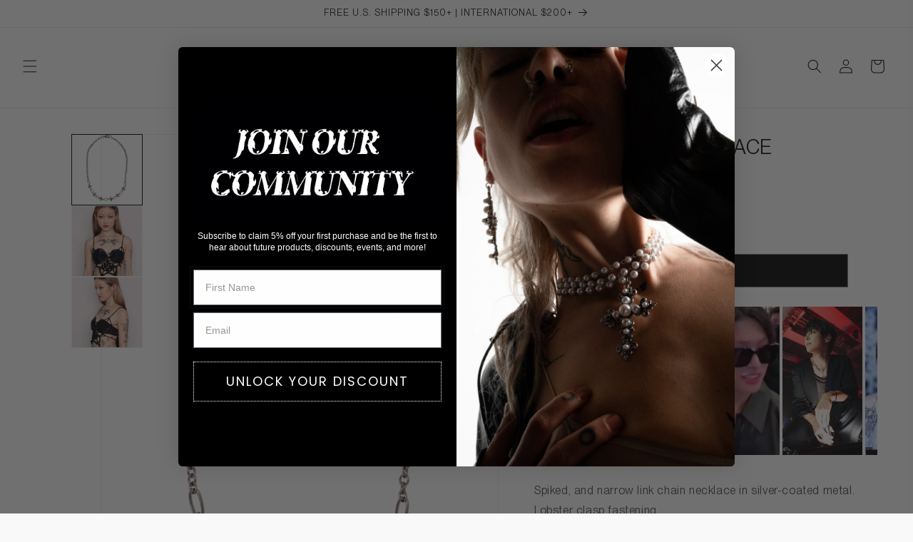

--- FILE ---
content_type: text/css
request_url: https://ohtnyc.com/cdn/shop/t/52/assets/sticky-atc.css?v=8745024625402173031766242630
body_size: -607
content:
.sticky-atc-bar{position:fixed;bottom:12px;left:12px;right:12px;z-index:9999;opacity:0;pointer-events:none;transform:translateY(20px);transition:all .25s ease}.sticky-atc-bar.is-visible{opacity:1;pointer-events:auto;transform:translateY(0)}.sticky-atc-btn{width:100%;background:#000;color:#fff;border:1px solid #fff;padding:18px 14px;font-size:13px;letter-spacing:1px;text-transform:uppercase;font-weight:500;cursor:pointer}@media (min-width: 769px){.sticky-atc-bar{display:none!important}}
/*# sourceMappingURL=/cdn/shop/t/52/assets/sticky-atc.css.map?v=8745024625402173031766242630 */


--- FILE ---
content_type: text/css
request_url: https://ohtnyc.com/cdn/shop/t/52/assets/component-list-social.css?v=102752389005131068161766149740
body_size: -611
content:
.list-social{display:flex;flex-wrap:wrap;justify-content:flex-end}@media only screen and (max-width: 749px){.list-social{justify-content:center}}.list-social__item .icon{height:2.2rem;width:2.2rem}.list-social__link{align-items:center;display:flex;padding:1.1rem;color:rgb(var(--color-foreground))}.utility-bar .list-social__link{padding:0 .8rem;height:3.8rem}.list-social__link:hover .icon{transform:scale(1.07)}.list-social__item .icon{width:30px!important;height:30px!important;margin-top:20px}@media screen and (max-width: 749px){.list-social__item .icon{width:25px!important;height:25px!important;margin-top:-5px}}
/*# sourceMappingURL=/cdn/shop/t/52/assets/component-list-social.css.map?v=102752389005131068161766149740 */


--- FILE ---
content_type: text/javascript
request_url: https://ohtnyc.com/cdn/shop/t/52/assets/sticky-atc.js?v=1053647570441623011766415938
body_size: -526
content:
document.addEventListener("DOMContentLoaded",function(){const stickyBar=document.getElementById("StickyATC"),stickyBtn=document.getElementById("StickyATCBtn");if(!stickyBar||!stickyBtn)return;const mainATCBtn=document.querySelector('form[action="/cart/add"] button[type="submit"]');if(!mainATCBtn)return;function toggleSticky(){const rect=mainATCBtn.getBoundingClientRect(),visible=rect.top<window.innerHeight&&rect.bottom>0;stickyBar.classList.toggle("is-visible",!visible)}window.addEventListener("scroll",toggleSticky),window.addEventListener("resize",toggleSticky),toggleSticky(),stickyBtn.addEventListener("click",function(){mainATCBtn.click()})});
//# sourceMappingURL=/cdn/shop/t/52/assets/sticky-atc.js.map?v=1053647570441623011766415938
